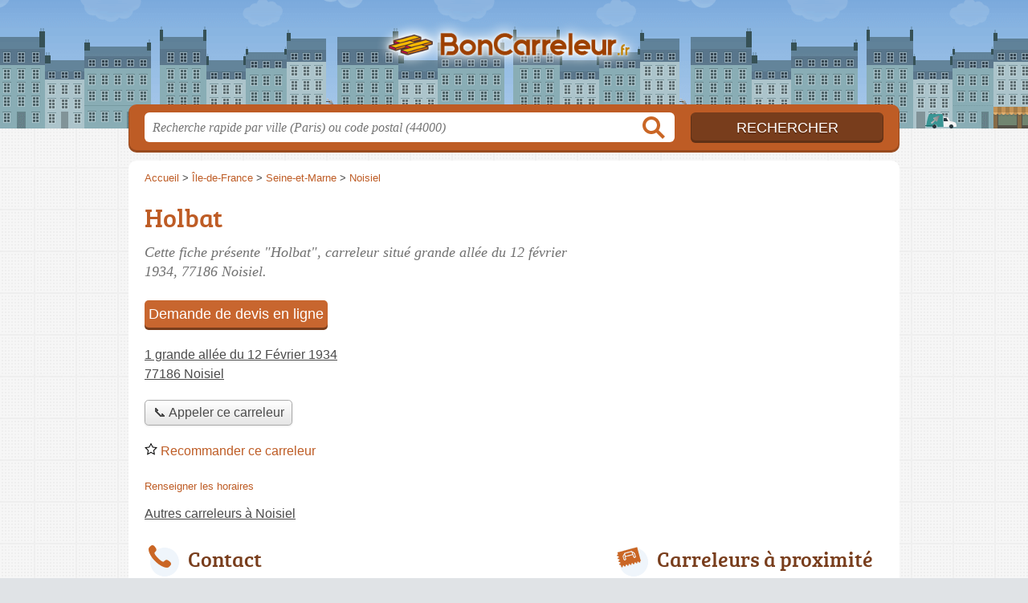

--- FILE ---
content_type: text/html; charset=utf-8
request_url: https://www.google.com/recaptcha/api2/aframe
body_size: 267
content:
<!DOCTYPE HTML><html><head><meta http-equiv="content-type" content="text/html; charset=UTF-8"></head><body><script nonce="ApENtawIwDQYmwu9qEkxXg">/** Anti-fraud and anti-abuse applications only. See google.com/recaptcha */ try{var clients={'sodar':'https://pagead2.googlesyndication.com/pagead/sodar?'};window.addEventListener("message",function(a){try{if(a.source===window.parent){var b=JSON.parse(a.data);var c=clients[b['id']];if(c){var d=document.createElement('img');d.src=c+b['params']+'&rc='+(localStorage.getItem("rc::a")?sessionStorage.getItem("rc::b"):"");window.document.body.appendChild(d);sessionStorage.setItem("rc::e",parseInt(sessionStorage.getItem("rc::e")||0)+1);localStorage.setItem("rc::h",'1769005159492');}}}catch(b){}});window.parent.postMessage("_grecaptcha_ready", "*");}catch(b){}</script></body></html>